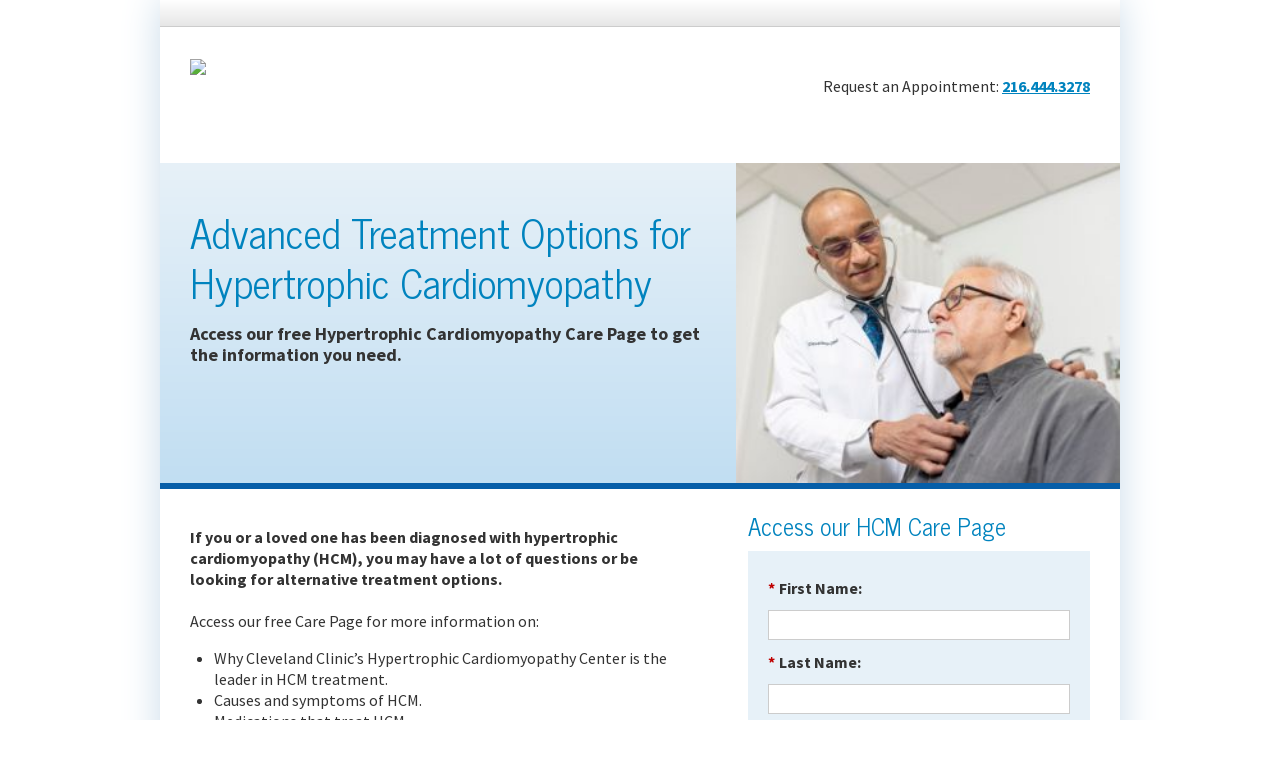

--- FILE ---
content_type: text/html; charset=utf-8
request_url: https://pages.clevelandclinic.org/hcm-index.html
body_size: 5416
content:

<!DOCTYPE html>
<html class="no-js"><head>
        <!-- 
    STOP!
    
    This is a generated file that is maintained outside of Marketo

    This template is maintained in source-control at: 
    https://hilemangroup.visualstudio.com/Cleveland%20Clinic/_git/ccf-old-mkto-lp 

 -->

<!-- Anti-flicker snippet (recommended)  --> <style>.async-hide { opacity: 0 !important} </style> <script>(function(a,s,y,n,c,h,i,d,e){s.className+=' '+y;h.start=1*new Date; h.end=i=function(){s.className=s.className.replace(RegExp(' ?'+y),'')}; (a[n]=a[n]||[]).hide=h;setTimeout(function(){i();h.end=null},c);h.timeout=c; })(window,document.documentElement,'async-hide','dataLayer',4000, {'GTM-TX83RBN':true});</script> <script async src="https://www.googleoptimize.com/optimize.js?id=GTM-TX83RBN" onerror="dataLayer.hide.end && dataLayer.hide.end()"></script>
<script>(function(w,d,s,l,i){w[l]=w[l]||[];w[l].push({'gtm.start': new Date().getTime(),event:'gtm.js'});var f=d.getElementsByTagName(s)[0], j=d.createElement(s),dl=l!='dataLayer'?'&l='+l:'';j.async=true;j.src= 'https://www.googletagmanager.com/gtm.js?id='+i+dl;f.parentNode.insertBefore(j,f); })(window,document,'script','dataLayer','GTM-3M4W');</script>
        <meta charset="utf-8">
        <meta http-equiv="X-UA-Compatible" content="IE=edge">
        <title>Free Hypertrophic Cardiomyopathy DVD from Cleveland Clinic</title>
        <meta name="description" content="Request your free Hypertrophic Cardiomyopathy DVD to learn more about the diagnosis of HCM and the treatment options at Cleveland Clinic.">
        <meta name="viewport" content="width=device-width, initial-scale=1">
        <!-- Place Marketo Variables Below -->
        
        
        
        
        
        
        
        
        
        

        <meta property="og:title" content="Advanced Treatment Options for Hypertrophic Cardiomyopathy">
        <meta property="og:image" content="https://pages.clevelandclinic.org/rs/434-PSA-612/images/14-0173-HCM-hero.png">
        <meta property="og:description" content="Request your free Hypertrophic Cardiomyopathy DVD to learn more about the diagnosis of HCM and the treatment options at Cleveland Clinic.">
        <meta property="og:caption" content="Free Hypertrophic Cardiomyopathy DVD from Cleveland Clinic"><meta name="robots" content="index, follow"><meta name="keywords" content="hypertrophic cardiomyopathy, HCM, cardiomyopathy treatment, cardiomyopathy diagnosis, HOCM">



        <link rel="stylesheet" href="https://pages.clevelandclinic.org/rs/434-PSA-612/images/normalize.css">
        <link rel="stylesheet" href="https://fonts.googleapis.com/css2?family=News+Cycle:wght@400;700&amp;family=Source+Sans+Pro:ital,wght@0,400;0,700;1,400;1,700&amp;display=swap">
        <link href="https://pages.clevelandclinic.org/rs/434-PSA-612/images/Guided-Template-LP.css" rel="stylesheet">

        <script src="/rs/hilemancleveclinic/images/modernizr.custom.71565.js"></script>
        <!-- Variable Styles -->
        <style>

            .formHide {
                display: block !important;
            }

            .formHideFull {
                display: none !important;
            }


            #CCF-Guide-Area {
                display:block;
            }
            #CCF-Callout1 {
                display: none;
            }
            #CCF-Callout2 {
                display: block;
            }
            #CCF-Callout3 {
                display: none;
            }
            #CCF-Callout4 {
                display: none;
            }

            #ccfAdditionalText {
                display: none;
            }

        </style>
    <style type="text/css">
.content figure {margin-right:1.5em; margin-bottom:1em}
#mkto_gen_Callout3-Img {display:none}
#Callout3-Txt {padding-left:2%}
</style>
<link rel="shortcut icon" href="/favicon.ico" type="image/x-icon" >
<link rel="icon" href="/favicon.ico" type="image/x-icon" >


<style>.mktoGen.mktoImg {display:inline-block; line-height:0;}</style>
    </head>
    <body id="bodyId">

<noscript><iframe src="https://www.googletagmanager.com/ns.html?id=GTM-3M4W" height="0" width="0" style="display:none;visibility:hidden"></iframe></noscript>
        <!-- . -->
        
        <div class="container">
            <header>
                <div class="gradientBar"></div>
                <div class="content">
                    <div class="mktoText" id="CCF-Logo"><a href="https://my.clevelandclinic.org" id="ccfLogo" target="_blank"><img src="https://na-ab07.marketo.com/rs/hilemancleveclinic/images/CC-LP-ccf-logo.gif"></a></div>
                    <div id="utility" class="mktoText"><p> <br />Request an Appointment: <strong><a href="tel:+1.216.444.3278" target="_blank" id="">216.444.3278</a></strong></p>
<div class="social"><br></div></div>
                </div>
            </header>
            <div class="subHead">
                <div class="mktoImg mktoGen" id="mkto_gen_hero"><img id="hero" src="/rs/434-PSA-612/images/2hypertrophic%20cardiomyopathy.jpg" alt=" " class="lpimg"></div>
                <div class="content mktoText" id="CCF-Title">
                        <h1>Advanced Treatment Options for Hypertrophic Cardiomyopathy</h1>
                        <h3>Access our free Hypertrophic Cardiomyopathy Care Page to get the information you need.</h3>
                     </div>
            </div>
            <div class="content">
                <div class="formHide">
                    <div class="secondary">
                        <div class="mktoText" id="CCF-Form-Heading">
                            <h2>Access our HCM Care Page</h2>
                        </div>

                        <div class="form mktoForm" id="CCF-Form"><div id='lpeCDiv_497252' class='lpeCElement 14-0173-HCMHCM_Form'><span class='lpContentsItem formSpan'>
<script src="/js/forms2/js/forms2.min.js"></script>
<form class="mktoForm" id="mktoForm_6849">
</form>
<script>
  (function (){
    var formDescriptor = {"Id":6849,"Vid":6849,"Status":"approved","Name":"14-0173-HCM.HCM Form","Description":"","Layout":"left","GutterWidth":10,"OffsetWidth":10,"HasTwoButtons":true,"SubmitLabel":"Submit","ResetLabel":"Clear","ButtonLocation":"120","LabelWidth":100,"FieldWidth":150,"ToolTipType":"none","FontFamily":"Helvetica, Arial, sans-serif","FontSize":"13px","FontColor":"#333","FontUrl":null,"LineMargin":10,"ProcessorVersion":2,"CreatedByUserid":6296,"ProcessOptions":{"language":"English","locale":"en_US","profiling":{"isEnabled":false,"numberOfProfilingFields":3,"alwaysShowFields":[]},"socialSignOn":{"isEnabled":false,"enabledNetworks":[],"cfId":null,"codeSnippet":""}},"EnableDeferredMode":0,"EnableCaptcha":0,"EnableGlobalFormValidationRule":1,"ButtonType":null,"ButtonImageUrl":null,"ButtonText":null,"ButtonSubmissionText":"Please Wait","ButtonStyle":{"id":11,"className":"mktoSimple","css":".mktoForm .mktoButtonWrap.mktoSimple .mktoButton {\ncolor:#fff;\nborder:1px solid #75ae4c;\npadding:0.4em 1em;\nfont-size:1em;\nbackground-color:#99c47c;\nbackground-image: -webkit-gradient(linear, left top, left bottom, from(#99c47c), to(#75ae4c));\nbackground-image: -webkit-linear-gradient(top, #99c47c, #75ae4c);\nbackground-image: -moz-linear-gradient(top, #99c47c, #75ae4c);\nbackground-image: linear-gradient(to bottom, #99c47c, #75ae4c);\n}\n.mktoForm .mktoButtonWrap.mktoSimple .mktoButton:hover {\nborder:1px solid #447f19;\n}\n.mktoForm .mktoButtonWrap.mktoSimple .mktoButton:focus {\noutline:none;\nborder:1px solid #447f19;\n}\n.mktoForm .mktoButtonWrap.mktoSimple .mktoButton:active{\nbackground-color:#75ae4c;\nbackground-image: -webkit-gradient(linear, left top, left bottom, from(#75ae4c), to(#99c47c));\nbackground-image: -webkit-linear-gradient(top, #75ae4c, #99c47c);\nbackground-image: -moz-linear-gradient(top, #75ae4c, #99c47c);\nbackground-image: linear-gradient(to bottom, #75ae4c, #99c47c);\n}\n","buttonColor":null},"ThemeStyle":{"id":2,"displayOrder":1,"name":"Simple","backgroundColor":"#FFF","layout":"left","fontFamily":"Helvetica, Arial, sans-serif","fontSize":"13px","fontColor":"#333","offsetWidth":10,"gutterWidth":10,"labelWidth":100,"fieldWidth":150,"lineMargin":10,"useBackgroundColorOnPreview":false,"css":".mktoForm fieldset.mkt3-formEditorFieldContainer{border: solid 1px gray;}.mktoForm fieldset.mkt3-formEditorFieldContainer legend{padding:0 1em;}","href":"css\/forms2-theme-simple.css","buttonStyleId":11},"ThemeStyleOverride":null,"LiveStreamSettings":null,"rows":[[{"Id":81219,"Name":"FirstName","IsRequired":true,"Datatype":"string","Maxlength":255,"InputLabel":"First Name:","InputInitialValue":"","InputSourceChannel":"constant","ValidationMessage":"This field is required."}],[{"Id":81220,"Name":"LastName","IsRequired":true,"Datatype":"string","Maxlength":255,"InputLabel":"Last Name:","InputInitialValue":"","InputSourceChannel":"constant","ValidationMessage":"This field is required."}],[{"Id":81221,"Name":"BillingPostalCode","IsRequired":true,"Datatype":"string","Maxlength":255,"InputLabel":"Zip Code:","InputInitialValue":"","InputSourceChannel":"constant","ProfilingFieldNumber":0,"ValidationMessage":"This field is required."}],[{"Id":81218,"Name":"Email","IsRequired":true,"Datatype":"email","Maxlength":255,"InputLabel":"Email Address:","InputInitialValue":"","InputSourceChannel":"constant","ValidationMessage":"Must be valid email. \u003Cspan class='mktoErrorDetail'\u003Eexample@yourdomain.com\u003C\/span\u003E"}],[{"Id":81222,"Name":"DateofBirth","IsRequired":true,"Datatype":"date","InputLabel":"Date of Birth:","InputInitialValue":"","InputSourceChannel":"constant","ProfilingFieldNumber":0,"ValidationMessage":"Must be a valid date."}],[{"Id":81223,"Name":"hGOptIn","Datatype":"single_checkbox","PicklistValues":[{"label":"","value":"yes"}],"InputLabel":"Yes, I would like to receive additional information from Cleveland Clinic.","InputInitialValue":"","InputSourceChannel":"constant","LabelWidth":143,"ProfilingFieldNumber":0,"ValidationMessage":"This field is required."}],[{"Id":81224,"Name":"utmcampaign","Datatype":"hidden","Maxlength":255,"InputLabel":"utm_campaign:","InputInitialValue":"","InputSourceChannel":"url","InputSourceSelector":"utm_campaign","ProfilingFieldNumber":0,"DisablePrefill":true}],[{"Id":81225,"Name":"utmterm","Datatype":"hidden","Maxlength":255,"InputLabel":"utm_term:","InputInitialValue":"","InputSourceChannel":"url","InputSourceSelector":"utm_term","ProfilingFieldNumber":0,"DisablePrefill":true}],[{"Id":81226,"Name":"utmcontent","Datatype":"hidden","Maxlength":255,"InputLabel":"utm_content:","InputInitialValue":"","InputSourceChannel":"url","InputSourceSelector":"utm_term","ProfilingFieldNumber":0,"DisablePrefill":true}],[{"Id":81227,"Name":"utmmedium","Datatype":"hidden","Maxlength":255,"InputLabel":"utm_medium:","InputInitialValue":"","InputSourceChannel":"url","InputSourceSelector":"utm_medium","ProfilingFieldNumber":0,"DisablePrefill":true}],[{"Id":81228,"Name":"utmsource","Datatype":"hidden","Maxlength":255,"InputLabel":"utm_source:","InputInitialValue":"","InputSourceChannel":"url","InputSourceSelector":"utm_source","ProfilingFieldNumber":0,"DisablePrefill":true}]],"fieldsetRows":[],"action":"\/index.php\/leadCapture\/save2","munchkinId":"434-PSA-612","dcJsUrl":"","invalidInputMsg":"Invalid Input","formSubmitFailedMsg":"Submission failed, please try again later.","isPreview":null};
    MktoForms2.setOptions({baseUrl:"/js/forms2/"});
    var isDev = false;
    if(isDev && window.console && window.JSON){
      console.log(JSON.stringify(formDescriptor, null, "  "));
    }
    formDescriptor.lpId = 4294;
    var form = MktoForms2.newForm(formDescriptor, function (form){
      var lpFields = {"lpId":4294,"subId":68,"munchkinId":"434-PSA-612","lpurl":"\/\/pages.clevelandclinic.org\/hcm-index.html?cr={creative}&kw={keyword}"};
      var pageFields = MktoForms2.getPageFields();
      form.addHiddenFields(lpFields);
      form.addHiddenFields(pageFields);
      if(window.mktoPreFillFields){
        form.setValuesCoerced(mktoPreFillFields);
      }
      if(!form.EnableDeferredMode){
        form.render();
      }
    });     
  })()
</script>

<noscript>
  <form class='mktoForm mktoNoJS'>
      <input type="hidden" name="formid" value="6849" />
  </form>
  <p>Please enable Javascript to view this form.</p>
</noscript>

</span></div>
</div>
                    <!--.form-->
                        <div class="privacy mktoText" id="CCF-Privacy"><span class="icon-lock"></span><a href="https://my.clevelandclinic.org/about-cleveland-clinic/about-this-website/privacy-security" target="_blank"> We value your privacy</a>.<br> (<span class="mktoAsterix">*</span>) required fields<br> Your guide will also be sent to your email.</div>
                    </div>
                </div>
                <!--.secondary-->
                <div class="main">
                    <div class="mktoText" id="CCF-Main"><p><strong>If you or a loved one has been diagnosed with hypertrophic cardiomyopathy (HCM), you may have a lot of questions or be looking for alternative treatment options.</strong><br /><br />Access&nbsp;our free&nbsp;Care Page for more information on:</p></div>
                    <div class="mktoText guideCover" id="CCF-Guide-Area"><figure><br /></figure>
<ul>
<li>Why Cleveland Clinic&rsquo;s Hypertrophic Cardiomyopathy Center is the leader in HCM treatment.</li>
<li>Causes and symptoms of HCM.</li>
<li>Medications that treat HCM.</li>
<li>Surgical treatment options.</li>
</ul>
<div><br /></div></div>
                    <div id="ccfAdditionalText">
                        <div class="mktoText guideCover" id="CCF-Additional-Text-Area">
                       		<p>
                              Area for additional content if necessary
                         </p>
                       </div>
                    </div>

                    <div class="clear"></div>
                    <div class="callout" id="CCF-Callout1">
                        <div class="mktoImg mktoGen" id="mkto_gen_Callout1-Img">
                            <img src="/rs/434-PSA-612/images/CC-LP-calendar.png" id="Callout1-Img">
                        </div>
                        <div class="text  mktoText" id="Callout1-Txt"><div>
<h2>Request an Appointment</h2>
</div>
<div>
<p>To schedule a consultation with one of our specialists, please call <strong>216.444.3278</strong>.</p>
</div></div>
                    </div>
                    <!--.callout-->
                    <div class="callout" id="CCF-Callout2">
                        <div class="mktoImg mktoGen" id="mkto_gen_Callout2-Img">
                            <img src="/rs/434-PSA-612/images/CC-LP-didYouKnow.png" id="Callout2-Img">
                        </div>

                        <div class="text mktoText" id="Callout2-Txt"><div>
<h2>Did You Know?</h2>
</div>
<div>
<p>Cleveland Clinic’s Heart, Vascular &amp; Thoracic Institute is nationally and internationally renowned as a world leader in cardiovascular care. Patients come to Cleveland Clinic from all 50 states and more than 138 countries for its expertise in diagnosing and treating the most complex cardiovascular and thoracic cases.</p>
</div></div>
                    </div>
                    <!--.callout-->
                    <div class="callout" id="CCF-Callout3">
                        <div class="mktoImg mktoGen" id="mkto_gen_Callout3-Img">
                            <img src="/rs/434-PSA-612/images/CC-LP-didYouKnow.png" id="Callout3-Img">
                        </div>
                        <div class="text  mktoText" id="Callout3-Txt"><div>
<h2>Did You Know?</h2>
</div>
<div>
<p>Cleveland Clinic is ranked #2 in the nation for Urology and top-ranked in Ohio for Cancer by <i>U.S. News &amp; World Report</i>.</p>
</div></div>
                    </div>
                    <!--.callout-->
                    <div class="callout" id="CCF-Callout4">
                        <div class="mktoImg mktoGen" id="mkto_gen_Callout4-Img">
                          <img src="/rs/434-PSA-612/images/CC-LP-didYouKnow.png" id="Callout4-Img">
                        </div>
                        <div class="text mktoText" id="Callout4-Txt">
                              <h2>Did You Know?</h2><p>Decima nulla euismod ut feugiat dolore. Nisl lobortis nunc ii suscipit dolore.</p>
                           </div>
                    </div>

                    <!--.callout-->
                </div>
                <!--.main-->
            </div>
            <!--.content -->
            <div class="formHideFull">
                <div class="form-content col-full">
                    <div class="mktoForm" id="CCF-Form-Long">

                    </div>
                </div>
            </div>
            <div class="gradientBar bot"></div>
        </div>
        <!--.container-->
        

        <script src="https://ajax.googleapis.com/ajax/libs/jquery/1.10.2/jquery.min.js"></script>
        <script>window.jQuery || document.write('<script src="/rs/hilemancleveclinic/images/jquery-1.10.2.min.js"><\/script>')</script>
        <script src="https://pages.clevelandclinic.org/rs/434-PSA-612/images/ccf-lp-main.js"></script>
        <!-- PLACE AT FOOTER | Clear Sale | test:4015047 live:4014313
            <script language="javascript" src="https://dsa.csdata1.com/data/js/4014313/csgather.js"></script>
            <script src="/rs/hilemancleveclinic/images/clearsaleing-for-marketo.js"></script>
        -->
        <!-- START Convertro Script -->
        <script>var uniqueCVOId = (!!"".length) ? "" :"noMktoLeadId";</script>
        <script src="https://pages.clevelandclinic.org/rs/434-PSA-612/images/ccf-convertro-entry.js"></script>
        <!-- END Convertro Script -->
        <script>
            jQuery(function($){
                $("#mktFrmSubmit").wrap("<div class='buttonSubmit'></div>");
                $(".buttonSubmit").prepend("<span></span>");
            });
        </script>
        <script>
            $(document).ready(function() {
                if ($(".formHide").css("display") == "none") {
                    $(".main").addClass("long-width");
                }
            });
        </script>
        
    <script type="text/javascript" src="//munchkin.marketo.net//munchkin.js"></script><script>Munchkin.init('434-PSA-612', {customName: 'hcm-index', wsInfo: 'jExNcA%3D%3D'});</script>
    <script type="text/javascript" src="/js/stripmkttok.js"></script></body>

</html>


--- FILE ---
content_type: text/css
request_url: https://pages.clevelandclinic.org/rs/434-PSA-612/images/normalize.css
body_size: 1151
content:
/*! normalize.css v1.1.3 | MIT License | git.io/normalize */article,aside,details,div,figcaption,figure,footer,header,hgroup,main,nav,section,summary{display:block;box-sizing:border-box}audio,canvas,video{display:inline-block}audio:not([controls]){display:none;height:0}[hidden]{display:none}html{font-size:100%;-ms-text-size-adjust:100%;-webkit-text-size-adjust:100%}button,html,input,select,textarea{font-family:sans-serif}body{margin:0}a:focus{outline:dotted thin}a:active,a:hover{outline:0}h1{font-size:2em;margin:.67em 0}h2{font-size:1.5em;margin:.83em 0}h3{font-size:1.17em;margin:1em 0}h4{font-size:1em;margin:1.33em 0}h5{font-size:.83em;margin:1.67em 0}h6{font-size:.67em;margin:2.33em 0}abbr[title]{border-bottom:1px dotted}b,strong{font-weight:700}blockquote{margin:1em 40px}dfn{font-style:italic}hr{-moz-box-sizing:content-box;box-sizing:content-box}mark{background:#ff0;color:#000}p,pre{margin:1em 0}code,kbd,pre,samp{font-family:monospace,serif;font-size:1em}pre{white-space:pre;white-space:pre-wrap;word-wrap:break-word}q{quotes:none}q:after,q:before{content:'';content:none}small{font-size:80%}sub,sup{font-size:75%;line-height:0;position:relative;vertical-align:baseline}sup{top:-.5em}sub{bottom:-.25em}dl,menu,ol,ul{margin:1em 0}dd{margin:0 0 0 40px}menu,ol,ul{padding:0 0 0 40px}nav ol,nav ul{list-style:none}img{border:0;-ms-interpolation-mode:bicubic}svg:not(:root){overflow:hidden}figure,form{margin:0}legend{border:0;padding:0;white-space:normal}button,input,select,textarea{font-size:100%;margin:0;vertical-align:baseline}button,input{line-height:normal}button,select{text-transform:none}button,html input[type=button],input[type=reset],input[type=submit]{-webkit-appearance:button;cursor:pointer}button[disabled],html input[disabled]{cursor:default}input[type=checkbox],input[type=radio]{box-sizing:border-box;padding:0}input[type=search]{-webkit-appearance:textfield;-moz-box-sizing:content-box;-webkit-box-sizing:content-box;box-sizing:content-box}input[type=search]::-webkit-search-cancel-button,input[type=search]::-webkit-search-decoration{-webkit-appearance:none}button::-moz-focus-inner,input::-moz-focus-inner{border:0;padding:0}textarea{overflow:auto;vertical-align:top}table{border-collapse:collapse;border-spacing:0}::-moz-selection{background:#b3d4fc;text-shadow:none}::selection{background:#b3d4fc;text-shadow:none}hr{display:block;height:1px;border:0;border-top:1px solid #ccc;margin:1em 0;padding:0}audio,canvas,img,video{vertical-align:middle}fieldset{border:0;margin:0;padding:0}textarea{resize:vertical}

/*fixes to elements on the page*/
.secondary+.secondary{clear:right}
.mktoForm label.mktoLabel {padding-bottom: .75em;}
.mktoForm .mktoRequiredField .mktoAsterix {
  float: left;
  padding-left: 0;
  padding-right: 3px;
}
.mktoGutter.mktoHasWidth {
  display: none;
}

.mktoForm button[type=submit].mktoButton.ccfSubmit {
  border: 0;
  display: inline-block;
  float: left;
  margin-top: 1em;
  text-align: center;
  padding: .55em 1em .58em;
  color: white;
  font-family: inherit;
  border-radius: 4px;
  font-size: 1.125em;
  clear: both;
  white-space: nowrap;
  background: #2770a1;
  background: -moz-linear-gradient(#2770a1,#184563);
  background: -webkit-linear-gradient(#2770a1,#184563);
  background: -o-linear-gradient(#2770a1,#184563);
  background: linear-gradient(#2770a1,#184563);
  width: auto;
}
.mktoForm button[type=submit].mktoButton.ccfSubmit:hover{border:0;}
button[type=submit].mktoButton:after{background:none !important; border:none !important;}

--- FILE ---
content_type: application/x-javascript
request_url: https://pages.clevelandclinic.org/rs/434-PSA-612/images/ccf-lp-main.js
body_size: 153
content:


function socialShare(elem,sharePage,queryParams){
	var started = false,
		shareURL = sharePage,
		joiner = "";
	for(var p in queryParams){
		if( queryParams.hasOwnProperty(p) ) {
			joiner = (started) ? "&" : "?";
			started = true;
			shareURL+= joiner + p + '=' + queryParams[p];
		}
	}
	$(elem).attr('href',shareURL);
}

jQuery(function($){
	"use strict";
	var page = location.protocol + '//' + location.host + location.pathname,
		title = encodeURI( $('#CCF-Title').find('h1').text() );
	
	socialShare('.share-facebook','https://www.facebook.com/sharer/sharer.php',
		{ u : page, t : title});
	
	socialShare('.share-twitter','https://twitter.com/intent/tweet',
		{ url : page, text : title.replace(/#/g,'')});
			
	socialShare('.share-google-plus','https://plus.google.com/share',
		{ url : page, t: title});
	
	$('.share-nav').on('click','a',function(event){	
		window.open(this.href, "share", "width=640,height=400");
		event.preventDefault();
	});
		
});

--- FILE ---
content_type: application/javascript
request_url: https://match.adsrvr.org/track/rid?v=1.0.0&ttd_pid=i6t6mlg&type=javascript
body_size: 224
content:

if (window.OpenID && typeof OpenID.getIds === "function")
       OpenID.getIds({"TDID":"d861f7ba-3d46-4d33-b553-8be5ee5a68a1","TDID_LOOKUP":"FALSE","TDID_CREATED_AT":"2026-01-26T23:54:31"});
